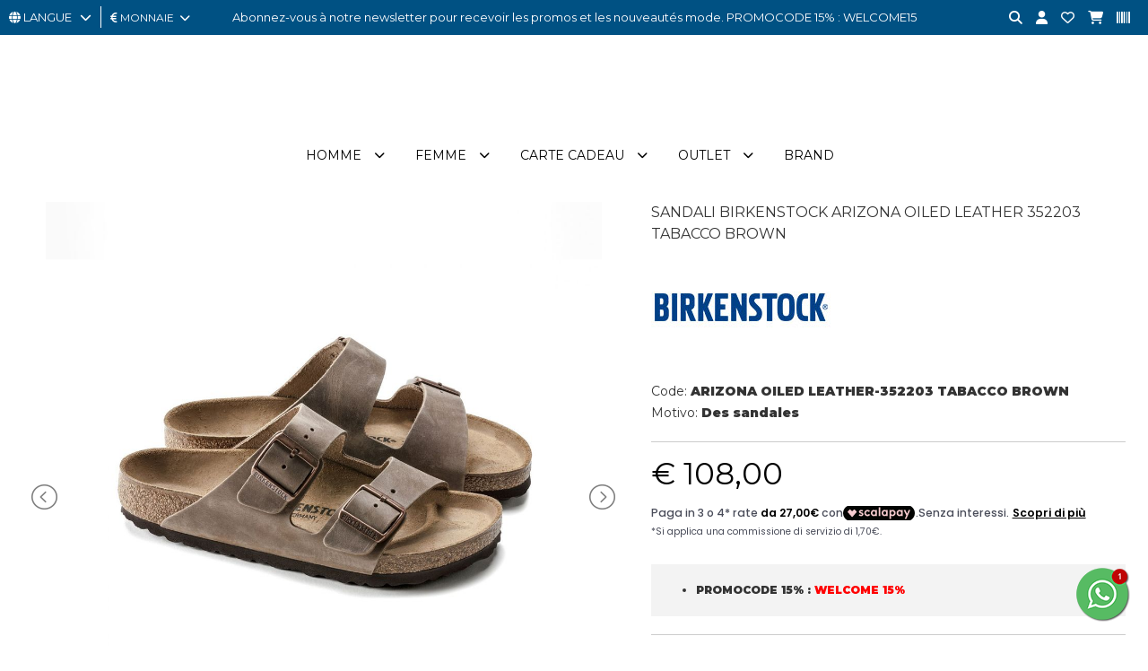

--- FILE ---
content_type: text/html; charset=utf-8
request_url: https://www.indigoshop.it/fr/shop/chaussures-des-sandales/27093/.html
body_size: 14419
content:
<!DOCTYPE html>
<html lang="fr">
<head>
<meta charset="utf-8">
<!-- ::::progetto e sviluppo ATTIVA WEB:::: -->
<title> - InDigo Shop</title>
<meta name="description" content=" - ,  - inDigo Shop" />
<meta name="keywords" content=",  - inDigo Shop" />
<meta property="og:title" content="" />
<meta property="og:url" content="http://www.indigoshop.it/fr/shop/chaussures-des-sandales/27093/.html" />
<meta property="og:image" content="https://www.indigoshop.it/foto/articolo/big/sandali-birkenstock-arizona-oiled-leather-352203-tabacco-brown_202303220943467104.jpg?cache=1679474626" />
<meta property="og:type" content="product" />

<base href="https://www.indigoshop.it/themes/indigo/" />
<meta name="viewport" content="width=device-width, initial-scale=1.0" />
<link rel="stylesheet" type="text/css" href="includes/css.php?file=../css/style.css&cache=14957" />
<link rel="stylesheet" type="text/css" href="includes/css.php?file=../css/responsive.css&cache=23221" />

<script type="text/javascript" src="https://www.indigoshop.it/themes/indigo/js/jquery.min1.11.2.js"></script>
<link href="https://www.indigoshop.it/themes/indigo/immagini/favicon.ico" rel="shortcut icon" type="image/x-icon" />
<meta name="google-site-verification" content="hQrbGK7LyV-2zNgKYj0bka4Mb9Ltw-DiyyUNKXx9zPc" />
<meta name="google-site-verification" content="AFwKILJXoO0kMB97P2_Uc-4toGavb6iYa3I7vohd-U0" />
<meta name="generator" content="Attiva Web" />
<!-- Google Code for user list (19381) for Google AdWords account ID 651-722-0735 Conversion Page -->
<!-- Google Code for Remarketing Tag -->
<!--------------------------------------------------
Remarketing tags may not be associated with personally identifiable information or placed on pages related to sensitive categories. See more information and instructions on how to setup the tag on: http://google.com/ads/remarketingsetup
--------------------------------------------------->
<script type="text/javascript">
/* <![CDATA[ */
var google_conversion_id = 10780885723;
var google_conversion_label = "AzRHCNb1vP8CENuF3ZQo";
var google_custom_params = window.google_tag_params;
var google_remarketing_only = true;
/* ]]> */
</script>
<script type="text/javascript" src="//www.googleadservices.com/pagead/conversion.js">
</script>
<noscript>
<div style="display:inline;">
<img height="1" width="1" style="border-style:none;" alt="" src="//googleads.g.doubleclick.net/pagead/viewthroughconversion/10780885723/?value=1.00&amp;currency_code=EUR&amp;label=AzRHCNb1vP8CENuF3ZQo&amp;guid=ON&amp;script=0"/>
</div>
</noscript>

<!-- Facebook Pixel Code -->
<script>
!function(f,b,e,v,n,t,s)
{if(f.fbq)return;n=f.fbq=function(){n.callMethod?
n.callMethod.apply(n,arguments):n.queue.push(arguments)};
if(!f._fbq)f._fbq=n;n.push=n;n.loaded=!0;n.version='2.0';
n.queue=[];t=b.createElement(e);t.async=!0;
t.src=v;s=b.getElementsByTagName(e)[0];
s.parentNode.insertBefore(t,s)}(window, document,'script',
'https://connect.facebook.net/en_US/fbevents.js');
fbq('init', '1042854286529306');
fbq('track', 'PageView');
</script>
<noscript><img height="1" width="1" style="display:none"
src="https://www.facebook.com/tr?id=1042854286529306&ev=PageView&noscript=1"
/></noscript>
<!-- End Facebook Pixel Code -->

</head>

<body>
<div id="loader_top"><div><img src="immagini/loader-logo.gif" /></div></div>
<div class="cat" id="">
<ul class="" id="">
<li><a href="https://www.indigoshop.it/fr/32-homme/" class="ha_sottocat">Homme</a><ul class="" id="">
<li><a href="https://www.indigoshop.it/fr/33-homme-vÊtements/" class="ha_sottocat">V&Ecirc;TEMENTS</a><ul class="" id="">
<li><a href="https://www.indigoshop.it/fr/133-vÊtements-robe/" >ROBE</a></li>
<li><a href="https://www.indigoshop.it/fr/47-vÊtements-chemises/" >CHEMISES</a></li>
<li><a href="https://www.indigoshop.it/fr/239-vÊtements-canotte/" >CANOTTE</a></li>
<li><a href="https://www.indigoshop.it/fr/34-vÊtements-vestes/" >VESTES</a></li>
<li><a href="https://www.indigoshop.it/fr/46-vÊtements-sweat-shirt/" >SWEAT-SHIRT</a></li>
<li><a href="https://www.indigoshop.it/fr/38-vÊtements-jeans/" >JEANS</a></li>
<li><a href="https://www.indigoshop.it/fr/50-vÊtements-tricots/" >TRICOTS</a></li>
<li><a href="https://www.indigoshop.it/fr/321-vÊtements-pantaloni-tempo-libero/" >PANTALONI TEMPO LIBERO</a></li>
<li><a href="https://www.indigoshop.it/fr/51-vÊtements-pantalon/" >PANTALON</a></li>
<li><a href="https://www.indigoshop.it/fr/52-vÊtements-polo/" >POLO</a></li>
<li><a href="https://www.indigoshop.it/fr/262-vÊtements-salopette/" >SALOPETTE</a></li>
<li><a href="https://www.indigoshop.it/fr/72-vÊtements-shorts/" >SHORTS</a></li>
<li><a href="https://www.indigoshop.it/fr/163-vÊtements-t-shirt/" >T-SHIRT</a></li>
<li><a href="https://www.indigoshop.it/fr/375-vÊtements-top-e-body/" >TOP E BODY</a></li>
</ul>
</li>
<li><a href="https://www.indigoshop.it/fr/55-homme-accessoires/" class="ha_sottocat">ACCESSOIRES</a><ul class="" id="">
<li><a href="https://www.indigoshop.it/fr/90-accessoires-accessoires/" >ACCESSOIRES</a></li>
<li><a href="https://www.indigoshop.it/fr/177-accessoires-bague/" >BAGUE</a></li>
<li><a href="https://www.indigoshop.it/fr/56-accessoires-bracelet/" >BRACELET</a></li>
<li><a href="https://www.indigoshop.it/fr/71-accessoires-chapeau/" >CHAPEAU</a></li>
<li><a href="https://www.indigoshop.it/fr/269-accessoires-catenino/" >CATENINO</a></li>
<li><a href="https://www.indigoshop.it/fr/59-accessoires-ceintures/" >CEINTURES</a></li>
<li><a href="https://www.indigoshop.it/fr/165-accessoires-collier/" >COLLIER</a></li>
<li><a href="https://www.indigoshop.it/fr/85-accessoires-gants/" >GANTS</a></li>
<li><a href="https://www.indigoshop.it/fr/257-accessoires-sun-glasses/" >SUN GLASSES</a></li>
<li><a href="https://www.indigoshop.it/fr/58-accessoires-montres/" >MONTRES</a></li>
<li><a href="https://www.indigoshop.it/fr/270-accessoires-portachiavi/" >PORTACHIAVI</a></li>
<li><a href="https://www.indigoshop.it/fr/83-accessoires-Écharpe/" >&Eacute;CHARPE</a></li>
</ul>
</li>
<li><a href="https://www.indigoshop.it/fr/39-homme-sacs-sacs-a-dos-portefeuilles/" class="ha_sottocat">SACS, SACS &Agrave; DOS, PORTEFEUILLES</a><ul class="" id="">
<li><a href="https://www.indigoshop.it/fr/107-sacs-sacs-a-dos-portefeuilles-etui/" >ETUI</a></li>
<li><a href="https://www.indigoshop.it/fr/40-sacs-sacs-a-dos-portefeuilles-sacs/" >SACS</a></li>
<li><a href="https://www.indigoshop.it/fr/366-sacs-sacs-a-dos-portefeuilles-borsoni-e-sacche-sport/" >BORSONI E SACCHE SPORT</a></li>
<li><a href="https://www.indigoshop.it/fr/77-sacs-sacs-a-dos-portefeuilles-portefeuilles/" >PORTEFEUILLES</a></li>
<li><a href="https://www.indigoshop.it/fr/261-sacs-sacs-a-dos-portefeuilles-trolley/" >TROLLEY</a></li>
<li><a href="https://www.indigoshop.it/fr/74-sacs-sacs-a-dos-portefeuilles-sac-a-dos/" >SAC &Agrave; DOS</a></li>
</ul>
</li>
<li><a href="https://www.indigoshop.it/fr/44-homme-chaussures/" class="ha_sottocat">CHAUSSURES</a><ul class="" id="">
<li><a href="https://www.indigoshop.it/fr/179-chaussures-chaussons/" >CHAUSSONS</a></li>
<li><a href="https://www.indigoshop.it/fr/78-chaussures-tongs/" >TONGS</a></li>
<li><a href="https://www.indigoshop.it/fr/382-chaussures-lacci-sneakers/" >LACCI SNEAKERS</a></li>
<li><a href="https://www.indigoshop.it/fr/172-chaussures-mocassin/" >MOCASSIN</a></li>
<li><a href="https://www.indigoshop.it/fr/266-chaussures-pantofole/" >PANTOFOLE</a></li>
<li><a href="https://www.indigoshop.it/fr/171-chaussures-des-sandales/" >DES SANDALES</a></li>
<li><a href="https://www.indigoshop.it/fr/45-chaussures-sneakers/" >SNEAKERS</a></li>
<li><a href="https://www.indigoshop.it/fr/66-chaussures-botines/" >BOTINES</a></li>
<li><a href="https://www.indigoshop.it/fr/49-chaussures-chaussures-a-lacetes/" >CHAUSSURES &agrave; LACETES</a></li>
</ul>
</li>
<li><a href="https://www.indigoshop.it/fr/319-homme-sport/" class="ha_sottocat">SPORT</a><ul class="" id="">
<li><a href="https://www.indigoshop.it/fr/386-sport-accessori-sporti/" >ACCESSORI SPORTI</a></li>
<li><a href="https://www.indigoshop.it/fr/381-sport-astucci-e-marsupi-sport/" >ASTUCCI E MARSUPI SPORT</a></li>
<li><a href="https://www.indigoshop.it/fr/365-sport-calze-sport/" >CALZE SPORT</a></li>
<li><a href="https://www.indigoshop.it/fr/373-sport-ciabatte-sport/" >CIABATTE SPORT</a></li>
<li><a href="https://www.indigoshop.it/fr/320-sport-felpa-sport/" >FELPA SPORT</a></li>
<li><a href="https://www.indigoshop.it/fr/352-sport-giacca-sport/" >GIACCA SPORT</a></li>
<li><a href="https://www.indigoshop.it/fr/353-sport-pantaloni-sport/" >PANTALONI SPORT</a></li>
<li><a href="https://www.indigoshop.it/fr/361-sport-polo-sport-tennis-e-padel/" >POLO SPORT TENNIS E PADEL</a></li>
<li><a href="https://www.indigoshop.it/fr/355-sport-polsini-sport/" >POLSINI SPORT</a></li>
<li><a href="https://www.indigoshop.it/fr/376-sport-polsino-sport-tennis-e-padel/" >POLSINO SPORT TENNIS E PADEL</a></li>
<li><a href="https://www.indigoshop.it/fr/340-sport-scarpe-sport-running/" >SCARPE SPORT RUNNING</a></li>
<li><a href="https://www.indigoshop.it/fr/351-sport-shorts-sport/" >SHORTS SPORT</a></li>
<li><a href="https://www.indigoshop.it/fr/363-sport-shorts-tennis-e-padel/" >SHORTS TENNIS E PADEL</a></li>
<li><a href="https://www.indigoshop.it/fr/379-sport-t-shirt-sport-tennis-e-padel/" >T-SHIRT SPORT TENNIS E PADEL</a></li>
<li><a href="https://www.indigoshop.it/fr/326-sport-t-shirt-sport/" >T-SHIRT SPORT</a></li>
<li><a href="https://www.indigoshop.it/fr/362-sport-tuta-sport/" >TUTA SPORT</a></li>
</ul>
</li>
<li><a href="https://www.indigoshop.it/fr/61-homme-sous-vÊtements/" class="ha_sottocat">SOUS-V&Ecirc;TEMENTS</a><ul class="" id="">
<li><a href="https://www.indigoshop.it/fr/98-sous-vÊtements-peignoir-de-bain/" >PEIGNOIR DE BAIN</a></li>
<li><a href="https://www.indigoshop.it/fr/63-sous-vÊtements-des-chaussettes/" >DES CHAUSSETTES</a></li>
<li><a href="https://www.indigoshop.it/fr/87-sous-vÊtements-maillot-de-bain/" >MAILLOT DE BAIN</a></li>
<li><a href="https://www.indigoshop.it/fr/168-sous-vÊtements-trunks/" >TRUNKS</a></li>
<li><a href="https://www.indigoshop.it/fr/170-sous-vÊtements-briefs/" >BRIEFS</a></li>
<li><a href="https://www.indigoshop.it/fr/384-sous-vÊtements-pantaloni-tempo-libero/" >PANTALONI TEMPO LIBERO</a></li>
<li><a href="https://www.indigoshop.it/fr/135-sous-vÊtements-pyjamas/" >PYJAMAS</a></li>
<li><a href="https://www.indigoshop.it/fr/380-sous-vÊtements-shorts-tempo-libero/" >SHORTS TEMPO LIBERO</a></li>
<li><a href="https://www.indigoshop.it/fr/129-sous-vÊtements-drap-de-plage/" >DRAP DE PLAGE</a></li>
</ul>
</li>
<li><a href="javascript:;" class="ha_sottocat">TAGLIE FORTI</a><ul class="" id="">
<li><a href="https://www.indigoshop.it/fr/252--chemises/" >CHEMISES</a></li>
<li><a href="https://www.indigoshop.it/fr/255--vestes/" >VESTES</a></li>
<li><a href="https://www.indigoshop.it/fr/251--sweat-shirt/" >SWEAT-SHIRT</a></li>
<li><a href="https://www.indigoshop.it/fr/260--underwear/" >UNDERWEAR</a></li>
<li><a href="https://www.indigoshop.it/fr/254--jeanspantalon/" >JEANS/PANTALON</a></li>
<li><a href="https://www.indigoshop.it/fr/256--tricots/" >TRICOTS</a></li>
<li><a href="https://www.indigoshop.it/fr/253--polo/" >POLO</a></li>
<li><a href="https://www.indigoshop.it/fr/250--t-shirt/" >T-SHIRT</a></li>
</ul>
</li>
</ul>
</li>
<li><a href="https://www.indigoshop.it/fr/1-femme/" class="ha_sottocat">Femme</a><ul class="" id="">
<li><a href="https://www.indigoshop.it/fr/4-femme-vÊtements/" class="ha_sottocat">V&Ecirc;TEMENTS</a><ul class="" id="">
<li><a href="https://www.indigoshop.it/fr/9-vÊtements-robe/" >ROBE</a></li>
<li><a href="https://www.indigoshop.it/fr/18-vÊtements-chemises/" >CHEMISES</a></li>
<li><a href="https://www.indigoshop.it/fr/175-vÊtements-dÉbardeur/" >D&Eacute;BARDEUR</a></li>
<li><a href="https://www.indigoshop.it/fr/6-vÊtements-vestes/" >VESTES</a></li>
<li><a href="https://www.indigoshop.it/fr/27-vÊtements-sweat-shirt/" >SWEAT-SHIRT</a></li>
<li><a href="https://www.indigoshop.it/fr/10-vÊtements-jupes/" >JUPES</a></li>
<li><a href="https://www.indigoshop.it/fr/22-vÊtements-jeans/" >JEANS</a></li>
<li><a href="https://www.indigoshop.it/fr/25-vÊtements-tricots/" >TRICOTS</a></li>
<li><a href="https://www.indigoshop.it/fr/31-vÊtements-cape-poncho/" >CAPE, PONCHO</a></li>
<li><a href="https://www.indigoshop.it/fr/325-vÊtements-pantaloni-tempo-libero/" >PANTALONI TEMPO LIBERO</a></li>
<li><a href="https://www.indigoshop.it/fr/7-vÊtements-pantalon/" >PANTALON</a></li>
<li><a href="https://www.indigoshop.it/fr/124-vÊtements-polo/" >POLO</a></li>
<li><a href="https://www.indigoshop.it/fr/122-vÊtements-salopette/" >SALOPETTE</a></li>
<li><a href="https://www.indigoshop.it/fr/13-vÊtements-shorts/" >SHORTS</a></li>
<li><a href="https://www.indigoshop.it/fr/160-vÊtements-t-shirt/" >T-SHIRT</a></li>
<li><a href="https://www.indigoshop.it/fr/8-vÊtements-top-et-corps/" >TOP ET CORPS</a></li>
<li><a href="https://www.indigoshop.it/fr/23-vÊtements-costume/" >COSTUME</a></li>
</ul>
</li>
<li><a href="https://www.indigoshop.it/fr/11-femme-accessoires/" class="ha_sottocat">ACCESSOIRES</a><ul class="" id="">
<li><a href="https://www.indigoshop.it/fr/30-accessoires-accessoires/" >ACCESSOIRES</a></li>
<li><a href="https://www.indigoshop.it/fr/176-accessoires-/" ></a></li>
<li><a href="https://www.indigoshop.it/fr/123-accessoires-bracelet/" >BRACELET</a></li>
<li><a href="https://www.indigoshop.it/fr/12-accessoires-chapeau/" >CHAPEAU</a></li>
<li><a href="https://www.indigoshop.it/fr/28-accessoires-ceintures/" >CEINTURES</a></li>
<li><a href="https://www.indigoshop.it/fr/182-accessoires-collier/" >COLLIER</a></li>
<li><a href="https://www.indigoshop.it/fr/134-accessoires-gants/" >GANTS</a></li>
<li><a href="https://www.indigoshop.it/fr/259-accessoires-occhiali/" >OCCHIALI</a></li>
<li><a href="https://www.indigoshop.it/fr/183-accessoires-orecchini/" >ORECCHINI</a></li>
<li><a href="https://www.indigoshop.it/fr/57-accessoires-montres/" >MONTRES</a></li>
<li><a href="https://www.indigoshop.it/fr/276-accessoires-portachiavi/" >PORTACHIAVI</a></li>
<li><a href="https://www.indigoshop.it/fr/17-accessoires-Écharpe/" >&Eacute;CHARPE</a></li>
</ul>
</li>
<li><a href="https://www.indigoshop.it/fr/2-femme-sacs-sacs-a-dos-portefeuilles/" class="ha_sottocat">SACS, SACS &Agrave; DOS, PORTEFEUILLES</a><ul class="" id="">
<li><a href="https://www.indigoshop.it/fr/130-sacs-sacs-a-dos-portefeuilles-etui/" >ETUI</a></li>
<li><a href="https://www.indigoshop.it/fr/3-sacs-sacs-a-dos-portefeuilles-sacs/" >SACS</a></li>
<li><a href="https://www.indigoshop.it/fr/367-sacs-sacs-a-dos-portefeuilles-borsoni-e-sacche-sport/" >BORSONI E SACCHE SPORT</a></li>
<li><a href="https://www.indigoshop.it/fr/14-sacs-sacs-a-dos-portefeuilles-portefeuilles/" >PORTEFEUILLES</a></li>
<li><a href="https://www.indigoshop.it/fr/157-sacs-sacs-a-dos-portefeuilles-trolley/" >TROLLEY</a></li>
<li><a href="https://www.indigoshop.it/fr/29-sacs-sacs-a-dos-portefeuilles-sac-a-dos/" >SAC &Agrave; DOS</a></li>
</ul>
</li>
<li><a href="https://www.indigoshop.it/fr/15-femme-chaussures/" class="ha_sottocat">CHAUSSURES</a><ul class="" id="">
<li><a href="https://www.indigoshop.it/fr/156-chaussures-ballerines/" >Ballerines</a></li>
<li><a href="https://www.indigoshop.it/fr/180-chaussures-chaussons/" >CHAUSSONS</a></li>
<li><a href="https://www.indigoshop.it/fr/127-chaussures-espadrillas/" >ESPADRILLAS</a></li>
<li><a href="https://www.indigoshop.it/fr/94-chaussures-tongs/" >TONGS</a></li>
<li><a href="https://www.indigoshop.it/fr/186-chaussures-mocassin/" >MOCASSIN</a></li>
<li><a href="https://www.indigoshop.it/fr/191-chaussures-pantofole/" >PANTOFOLE</a></li>
<li><a href="https://www.indigoshop.it/fr/161-chaussures-des-sandales/" >DES SANDALES</a></li>
<li><a href="https://www.indigoshop.it/fr/21-chaussures-chaussures-a-talons/" >CHAUSSURES &Agrave; TALONS</a></li>
<li><a href="https://www.indigoshop.it/fr/16-chaussures-sneakers/" >SNEAKERS</a></li>
<li><a href="https://www.indigoshop.it/fr/24-chaussures-botines/" >BOTINES</a></li>
<li><a href="https://www.indigoshop.it/fr/148-chaussures-chaussures-a-lacetes/" >CHAUSSURES &agrave; LACETES</a></li>
</ul>
</li>
<li><a href="https://www.indigoshop.it/fr/317-femme-sport/" class="ha_sottocat">SPORT</a><ul class="" id="">
<li><a href="https://www.indigoshop.it/fr/339-sport-borse-sport/" >BORSE SPORT</a></li>
<li><a href="https://www.indigoshop.it/fr/322-sport-canotte-e-top-sport/" >CANOTTE E TOP SPORT</a></li>
<li><a href="https://www.indigoshop.it/fr/337-sport-felpa-sport/" >FELPA SPORT</a></li>
<li><a href="https://www.indigoshop.it/fr/358-sport-giacca-sport/" >GIACCA SPORT</a></li>
<li><a href="https://www.indigoshop.it/fr/350-sport-leggings-sport/" >LEGGINGS SPORT</a></li>
<li><a href="https://www.indigoshop.it/fr/330-sport-pantaloni-sport/" >PANTALONI SPORT</a></li>
<li><a href="https://www.indigoshop.it/fr/383-sport-scarpe-padel-sport/" >SCARPE PADEL SPORT</a></li>
<li><a href="https://www.indigoshop.it/fr/333-sport-scarpe-sport-running/" >SCARPE SPORT RUNNING</a></li>
<li><a href="https://www.indigoshop.it/fr/349-sport-shorts-sport/" >SHORTS SPORT</a></li>
<li><a href="https://www.indigoshop.it/fr/318-sport-t-shirt-sport/" >T-SHIRT SPORT</a></li>
<li><a href="https://www.indigoshop.it/fr/364-sport-tuta-sport/" >TUTA SPORT</a></li>
</ul>
</li>
<li><a href="https://www.indigoshop.it/fr/19-femme-sous-vÊtements/" class="ha_sottocat">SOUS-V&Ecirc;TEMENTS</a><ul class="" id="">
<li><a href="https://www.indigoshop.it/fr/141-sous-vÊtements-/" ></a></li>
<li><a href="https://www.indigoshop.it/fr/116-sous-vÊtements-des-chaussettes/" >DES CHAUSSETTES</a></li>
<li><a href="https://www.indigoshop.it/fr/20-sous-vÊtements-maillot-de-bain/" >MAILLOT DE BAIN</a></li>
<li><a href="https://www.indigoshop.it/fr/166-sous-vÊtements-trunks/" >TRUNKS</a></li>
<li><a href="https://www.indigoshop.it/fr/169-sous-vÊtements-thong/" >THONG</a></li>
<li><a href="https://www.indigoshop.it/fr/181-sous-vÊtements-briefs/" >BRIEFS</a></li>
<li><a href="https://www.indigoshop.it/fr/385-sous-vÊtements-pantaloni-tempo-libero/" >PANTALONI TEMPO LIBERO</a></li>
<li><a href="https://www.indigoshop.it/fr/272-sous-vÊtements-telo-mare/" >TELO MARE</a></li>
</ul>
</li>
</ul>
</li>
<li><a href="https://www.indigoshop.it/it/204-gift-card-gift-card/" >Carte cadeau</a></li>
<li><a href="https://www.indigoshop.it/fr/212-outlet/" class="ha_sottocat">Outlet</a><ul class="" id="">
<li><a href="https://www.indigoshop.it/fr/213-outlet-homme/" class="ha_sottocat">HOMME</a><ul class="" id="">
<li><a href="https://www.indigoshop.it/it/shop/33/abbigliamento/?promo=1&b=&prezzo=&order=&t=&col=&page=1" >V&Ecirc;TEMENTS</a></li>
<li><a href="https://www.indigoshop.it/en/55-man-accessories/?promo=1&b=&prezzo=&order=&t=&col=&page=1" >ACCESSOIRES</a></li>
<li><a href="https://www.indigoshop.it/fr/39-homme-sacs-sacs-a-dos-portefeuilles/?promo=1&b=&prezzo=&order=&t=&col=&page=1" >SACS, SACS &Agrave; DOS, PORTEFEUILLES</a></li>
<li><a href="https://www.indigoshop.it/fr/44-homme-chaussures/?promo=1&b=&prezzo=&order=&t=&col=&page=1" >CHAUSSURES</a></li>
<li><a href="https://www.indigoshop.it/fr/61-homme-sous-v%C3%8Atements/?promo=1&b=&prezzo=&order=&t=&col=&page=1" >SOUS-V&Ecirc;TEMENTS</a></li>
</ul>
</li>
<li><a href="https://www.indigoshop.it/fr/220-outlet-femme/" class="ha_sottocat">Femme</a><ul class="" id="">
<li><a href="https://www.indigoshop.it/fr/4-femme-v%C3%8Atements/?promo=1&b=&prezzo=&order=&t=&col=&page=1" >V&Ecirc;TEMENTS</a></li>
<li><a href="https://www.indigoshop.it/fr/11-femme-accessoires/?promo=1&b=&prezzo=&order=&t=&col=&page=1" >ACCESSOIRES</a></li>
<li><a href="https://www.indigoshop.it/fr/2-femme-sacs-sacs-a-dos-portefeuilles/?promo=1&b=&prezzo=&order=&t=&col=&page=1" >SACS, SACS &Agrave; DOS, PORTEFEUILLES</a></li>
<li><a href="https://www.indigoshop.it/fr/15-femme-chaussures/?promo=1&b=&prezzo=&order=&t=&col=&page=1" >CHAUSSURES</a></li>
<li><a href="https://www.indigoshop.it/fr/19-femme-sous-v%C3%8Atements/?promo=1&b=&prezzo=&order=&t=&col=&page=1" >SOUS-V&Ecirc;TEMENTS</a></li>
</ul>
</li>
</ul>
</li>
</ul>
</div>


<div class="cont_over_ricerca">
	<a href="javascript:;" class="close_over_ricerca"><i class="fa-solid fa-circle-xmark"></i></a>
	<div class="cont_keyword">
  	<form action="" method="get" onSubmit="return false;">
      <input type="text" id="keyword" name="keyword" data-azione="suggeritore" placeholder="Cerca articolo..." />
      <i class="fas fa-circle-notch fa-spin"></i>
    </form>
  </div>
	<div class="cont_ean">
  	<form action="" method="get" onSubmit="return false;">
      <input type="text" id="keyword_ean" name="keyword" data-azione="suggeritore_ean" placeholder="Cerca per EAN..." />
      <i class="fas fa-circle-notch fa-spin"></i>
    </form>
  </div>
	<ul class="list_art_ric"></ul>
</div>


<div class="my_chat">
	<a href="javascript:;" class="open_my_chat"><img src="immagini/whatsapp60x60.png" alt="Live chat Whatsapp" title="Live chat Whatsapp" /></a>
  <div class="cont_chat"><a href="https://wa.me/393922142967?text=Richiesta+da+www.indigoshop.it" target="_blank" class=""><img src="immagini/schermata-whatsapp.png" alt="Live chat Whatsapp" title="Live chat Whatsapp" /></a><a href="javascript:;" class="close_my_chat"><i class="far fa-times-circle"></i></a></div>
</div>

<div class="cont_testata">
	<div class="cont_testatina">
  	<div class="cont_lingua_valuta">
    	
<div id="cambio_lingua">
	<a href="javascript:;" id="tendina_cmd_lingua"><i class="fas fa-globe"></i> <span>LANGUE&nbsp;&nbsp;</span> <i class="fas fa-chevron-down"></i></a>
	<ul class="ul_lingue">
		<li><img src="https://www.indigoshop.it/immagini/flag/it.png" width="14" align="absmiddle" /> <a href="https://www.indigoshop.it/it/">italiano</a></li>
<li><img src="https://www.indigoshop.it/immagini/flag/en.png" width="14" align="absmiddle" /> <a href="https://www.indigoshop.it/en/">inglese</a></li>
<li><img src="https://www.indigoshop.it/immagini/flag/de.png" width="14" align="absmiddle" /> <a href="https://www.indigoshop.it/de/">deutsch</a></li>
<li><img src="https://www.indigoshop.it/immagini/flag/fr.png" width="14" align="absmiddle" /> fran&ccedil;ais</li>
	</ul>
</div>
<div id="cont_valute">
	<a href="javascript:;" id="tendina_cmd_valuta"><i class="fas fa-euro-sign"></i> <span>monnaie</span>&nbsp;&nbsp;<i class="fas fa-chevron-down"></i></a>
  <ul class="ul_valute"><li><a href="javascript:;" rel="nofollow" onclick="cambia_valuta('1')">&euro; EUR</a></li></ul>
<script type="text/javascript">
							 function cambia_valuta(idvaluta){
							   $.ajax({
								   type: "get",
									 url: "https://www.indigoshop.it/includes/action/action_get.php",
									 data: "azione=cambia_valuta&idvaluta="+parseInt(idvaluta),
									 success: function(msg){
									   //alert(msg);
										 var url = "/fr/shop/chaussures-des-sandales/27093/.html";
										 var url = url.replace("&valuta=EUR","");
										 
									   location.href = url;
									 }
								 }); 
							 }
							 </script>
</div>
    </div>

		<div class="top_pagina">
			Abonnez-vous &agrave; notre newsletter pour recevoir les promos et les nouveaut&eacute;s mode. PROMOCODE 15% : WELCOME15		</div>

		<ul class="icone_testa">
      <!-- <li><a href="javascript:;" class="nuova_ricerca"><i class="fas fa-search"></i></a></li> -->
      <li><a href="javascript:;" title="search" class="lente_icone_testa"><i class="fas fa-search"></i></a></li>
      <li><a href="../../fr/page/login.html" title="login"><i class="fas fa-user" title="Votre compte"></i></a>      </li>
      <li><a href="../../fr/page/preferiti.html" title="nous"><i class="far fa-heart"></i></a></li>
      <li>
      	<a href="../../fr/page/carrello.html" title="nous"><i class="fas fa-shopping-cart"></i></a>      </li>
      <li><a href="javascript:;" class="lente_ricerca_ean" title="Ricerca per EAN"><i class="fa-solid fa-barcode"></i></a></li>
    </ul>
  </div><!-- fine .cont_testatina -->

	<div class="wrap">
    <a href="https://www.indigoshop.it/fr/" title="inDigo Shop"><img src="https://www.indigoshop.it/themes/indigo/immagini/logo-indigo-shop-abbigliamento.gif" alt="inDigo Shop" class="logo_testa" /></a>
  </div>
 
	<ul class="megamenu"><li><a href="https://www.indigoshop.it/fr/32-homme/">Homme</a><div>
<ul class="">
<li><h2><a href="https://www.indigoshop.it/fr/33-homme-vÊtements/">V&Ecirc;TEMENTS</a></h2></li>
<li><a href="https://www.indigoshop.it/fr/133-vÊtements-robe/">ROBE</a></li>
<li><a href="https://www.indigoshop.it/fr/47-vÊtements-chemises/">CHEMISES</a></li>
<li><a href="https://www.indigoshop.it/fr/239-vÊtements-canotte/">CANOTTE</a></li>
<li><a href="https://www.indigoshop.it/fr/34-vÊtements-vestes/">VESTES</a></li>
<li><a href="https://www.indigoshop.it/fr/46-vÊtements-sweat-shirt/">SWEAT-SHIRT</a></li>
<li><a href="https://www.indigoshop.it/fr/38-vÊtements-jeans/">JEANS</a></li>
<li><a href="https://www.indigoshop.it/fr/50-vÊtements-tricots/">TRICOTS</a></li>
<li><a href="https://www.indigoshop.it/fr/321-vÊtements-pantaloni-tempo-libero/">PANTALONI TEMPO LIBERO</a></li>
<li><a href="https://www.indigoshop.it/fr/51-vÊtements-pantalon/">PANTALON</a></li>
<li><a href="https://www.indigoshop.it/fr/52-vÊtements-polo/">POLO</a></li>
<li><a href="https://www.indigoshop.it/fr/262-vÊtements-salopette/">SALOPETTE</a></li>
<li><a href="https://www.indigoshop.it/fr/72-vÊtements-shorts/">SHORTS</a></li>
<li><a href="https://www.indigoshop.it/fr/163-vÊtements-t-shirt/">T-SHIRT</a></li>
<li><a href="https://www.indigoshop.it/fr/375-vÊtements-top-e-body/">TOP E BODY</a></li>
</ul>
<ul class="">
<li><h2><a href="https://www.indigoshop.it/fr/55-homme-accessoires/">ACCESSOIRES</a></h2></li>
<li><a href="https://www.indigoshop.it/fr/90-accessoires-accessoires/">ACCESSOIRES</a></li>
<li><a href="https://www.indigoshop.it/fr/177-accessoires-bague/">BAGUE</a></li>
<li><a href="https://www.indigoshop.it/fr/56-accessoires-bracelet/">BRACELET</a></li>
<li><a href="https://www.indigoshop.it/fr/71-accessoires-chapeau/">CHAPEAU</a></li>
<li><a href="https://www.indigoshop.it/fr/269-accessoires-catenino/">CATENINO</a></li>
<li><a href="https://www.indigoshop.it/fr/59-accessoires-ceintures/">CEINTURES</a></li>
<li><a href="https://www.indigoshop.it/fr/165-accessoires-collier/">COLLIER</a></li>
<li><a href="https://www.indigoshop.it/fr/85-accessoires-gants/">GANTS</a></li>
<li><a href="https://www.indigoshop.it/fr/257-accessoires-sun-glasses/">SUN GLASSES</a></li>
<li><a href="https://www.indigoshop.it/fr/58-accessoires-montres/">MONTRES</a></li>
<li><a href="https://www.indigoshop.it/fr/270-accessoires-portachiavi/">PORTACHIAVI</a></li>
<li><a href="https://www.indigoshop.it/fr/83-accessoires-Écharpe/">&Eacute;CHARPE</a></li>
</ul>
<ul class="">
<li><h2><a href="https://www.indigoshop.it/fr/39-homme-sacs-sacs-a-dos-portefeuilles/">SACS, SACS &Agrave; DOS, PORTEFEUILLES</a></h2></li>
<li><a href="https://www.indigoshop.it/fr/107-sacs-sacs-a-dos-portefeuilles-etui/">ETUI</a></li>
<li><a href="https://www.indigoshop.it/fr/40-sacs-sacs-a-dos-portefeuilles-sacs/">SACS</a></li>
<li><a href="https://www.indigoshop.it/fr/366-sacs-sacs-a-dos-portefeuilles-borsoni-e-sacche-sport/">BORSONI E SACCHE SPORT</a></li>
<li><a href="https://www.indigoshop.it/fr/77-sacs-sacs-a-dos-portefeuilles-portefeuilles/">PORTEFEUILLES</a></li>
<li><a href="https://www.indigoshop.it/fr/261-sacs-sacs-a-dos-portefeuilles-trolley/">TROLLEY</a></li>
<li><a href="https://www.indigoshop.it/fr/74-sacs-sacs-a-dos-portefeuilles-sac-a-dos/">SAC &Agrave; DOS</a></li>
</ul>
<ul class="">
<li><h2><a href="https://www.indigoshop.it/fr/44-homme-chaussures/">CHAUSSURES</a></h2></li>
<li><a href="https://www.indigoshop.it/fr/179-chaussures-chaussons/">CHAUSSONS</a></li>
<li><a href="https://www.indigoshop.it/fr/78-chaussures-tongs/">TONGS</a></li>
<li><a href="https://www.indigoshop.it/fr/382-chaussures-lacci-sneakers/">LACCI SNEAKERS</a></li>
<li><a href="https://www.indigoshop.it/fr/172-chaussures-mocassin/">MOCASSIN</a></li>
<li><a href="https://www.indigoshop.it/fr/266-chaussures-pantofole/">PANTOFOLE</a></li>
<li><a href="https://www.indigoshop.it/fr/171-chaussures-des-sandales/">DES SANDALES</a></li>
<li><a href="https://www.indigoshop.it/fr/45-chaussures-sneakers/">SNEAKERS</a></li>
<li><a href="https://www.indigoshop.it/fr/66-chaussures-botines/">BOTINES</a></li>
<li><a href="https://www.indigoshop.it/fr/49-chaussures-chaussures-a-lacetes/">CHAUSSURES &agrave; LACETES</a></li>
</ul>
<ul class="">
<li><h2><a href="https://www.indigoshop.it/fr/319-homme-sport/">SPORT</a></h2></li>
<li><a href="https://www.indigoshop.it/fr/386-sport-accessori-sporti/">ACCESSORI SPORTI</a></li>
<li><a href="https://www.indigoshop.it/fr/381-sport-astucci-e-marsupi-sport/">ASTUCCI E MARSUPI SPORT</a></li>
<li><a href="https://www.indigoshop.it/fr/365-sport-calze-sport/">CALZE SPORT</a></li>
<li><a href="https://www.indigoshop.it/fr/373-sport-ciabatte-sport/">CIABATTE SPORT</a></li>
<li><a href="https://www.indigoshop.it/fr/320-sport-felpa-sport/">FELPA SPORT</a></li>
<li><a href="https://www.indigoshop.it/fr/352-sport-giacca-sport/">GIACCA SPORT</a></li>
<li><a href="https://www.indigoshop.it/fr/353-sport-pantaloni-sport/">PANTALONI SPORT</a></li>
<li><a href="https://www.indigoshop.it/fr/361-sport-polo-sport-tennis-e-padel/">POLO SPORT TENNIS E PADEL</a></li>
<li><a href="https://www.indigoshop.it/fr/355-sport-polsini-sport/">POLSINI SPORT</a></li>
<li><a href="https://www.indigoshop.it/fr/376-sport-polsino-sport-tennis-e-padel/">POLSINO SPORT TENNIS E PADEL</a></li>
<li><a href="https://www.indigoshop.it/fr/340-sport-scarpe-sport-running/">SCARPE SPORT RUNNING</a></li>
<li><a href="https://www.indigoshop.it/fr/351-sport-shorts-sport/">SHORTS SPORT</a></li>
<li><a href="https://www.indigoshop.it/fr/363-sport-shorts-tennis-e-padel/">SHORTS TENNIS E PADEL</a></li>
<li><a href="https://www.indigoshop.it/fr/379-sport-t-shirt-sport-tennis-e-padel/">T-SHIRT SPORT TENNIS E PADEL</a></li>
<li><a href="https://www.indigoshop.it/fr/326-sport-t-shirt-sport/">T-SHIRT SPORT</a></li>
<li><a href="https://www.indigoshop.it/fr/362-sport-tuta-sport/">TUTA SPORT</a></li>
</ul>
<ul class="">
<li><h2><a href="https://www.indigoshop.it/fr/61-homme-sous-vÊtements/">SOUS-V&Ecirc;TEMENTS</a></h2></li>
<li><a href="https://www.indigoshop.it/fr/98-sous-vÊtements-peignoir-de-bain/">PEIGNOIR DE BAIN</a></li>
<li><a href="https://www.indigoshop.it/fr/63-sous-vÊtements-des-chaussettes/">DES CHAUSSETTES</a></li>
<li><a href="https://www.indigoshop.it/fr/87-sous-vÊtements-maillot-de-bain/">MAILLOT DE BAIN</a></li>
<li><a href="https://www.indigoshop.it/fr/168-sous-vÊtements-trunks/">TRUNKS</a></li>
<li><a href="https://www.indigoshop.it/fr/170-sous-vÊtements-briefs/">BRIEFS</a></li>
<li><a href="https://www.indigoshop.it/fr/384-sous-vÊtements-pantaloni-tempo-libero/">PANTALONI TEMPO LIBERO</a></li>
<li><a href="https://www.indigoshop.it/fr/135-sous-vÊtements-pyjamas/">PYJAMAS</a></li>
<li><a href="https://www.indigoshop.it/fr/380-sous-vÊtements-shorts-tempo-libero/">SHORTS TEMPO LIBERO</a></li>
<li><a href="https://www.indigoshop.it/fr/129-sous-vÊtements-drap-de-plage/">DRAP DE PLAGE</a></li>
</ul>
<ul class="ultimo_nodo">
<li><h2><a href="https://www.indigoshop.it/fr/243-homme-/"></a></h2></li>
<li><a href="https://www.indigoshop.it/fr/252--chemises/">CHEMISES</a></li>
<li><a href="https://www.indigoshop.it/fr/255--vestes/">VESTES</a></li>
<li><a href="https://www.indigoshop.it/fr/251--sweat-shirt/">SWEAT-SHIRT</a></li>
<li><a href="https://www.indigoshop.it/fr/260--underwear/">UNDERWEAR</a></li>
<li><a href="https://www.indigoshop.it/fr/254--jeanspantalon/">JEANS/PANTALON</a></li>
<li><a href="https://www.indigoshop.it/fr/256--tricots/">TRICOTS</a></li>
<li><a href="https://www.indigoshop.it/fr/253--polo/">POLO</a></li>
<li><a href="https://www.indigoshop.it/fr/250--t-shirt/">T-SHIRT</a></li>
</ul>
</div></li><li><a href="https://www.indigoshop.it/fr/1-femme/">Femme</a><div>
<ul class="">
<li><h2><a href="https://www.indigoshop.it/fr/4-femme-vÊtements/">V&Ecirc;TEMENTS</a></h2></li>
<li><a href="https://www.indigoshop.it/fr/9-vÊtements-robe/">ROBE</a></li>
<li><a href="https://www.indigoshop.it/fr/18-vÊtements-chemises/">CHEMISES</a></li>
<li><a href="https://www.indigoshop.it/fr/175-vÊtements-dÉbardeur/">D&Eacute;BARDEUR</a></li>
<li><a href="https://www.indigoshop.it/fr/6-vÊtements-vestes/">VESTES</a></li>
<li><a href="https://www.indigoshop.it/fr/27-vÊtements-sweat-shirt/">SWEAT-SHIRT</a></li>
<li><a href="https://www.indigoshop.it/fr/10-vÊtements-jupes/">JUPES</a></li>
<li><a href="https://www.indigoshop.it/fr/22-vÊtements-jeans/">JEANS</a></li>
<li><a href="https://www.indigoshop.it/fr/25-vÊtements-tricots/">TRICOTS</a></li>
<li><a href="https://www.indigoshop.it/fr/31-vÊtements-cape-poncho/">CAPE, PONCHO</a></li>
<li><a href="https://www.indigoshop.it/fr/325-vÊtements-pantaloni-tempo-libero/">PANTALONI TEMPO LIBERO</a></li>
<li><a href="https://www.indigoshop.it/fr/7-vÊtements-pantalon/">PANTALON</a></li>
<li><a href="https://www.indigoshop.it/fr/124-vÊtements-polo/">POLO</a></li>
<li><a href="https://www.indigoshop.it/fr/122-vÊtements-salopette/">SALOPETTE</a></li>
<li><a href="https://www.indigoshop.it/fr/13-vÊtements-shorts/">SHORTS</a></li>
<li><a href="https://www.indigoshop.it/fr/160-vÊtements-t-shirt/">T-SHIRT</a></li>
<li><a href="https://www.indigoshop.it/fr/8-vÊtements-top-et-corps/">TOP ET CORPS</a></li>
<li><a href="https://www.indigoshop.it/fr/23-vÊtements-costume/">COSTUME</a></li>
</ul>
<ul class="">
<li><h2><a href="https://www.indigoshop.it/fr/11-femme-accessoires/">ACCESSOIRES</a></h2></li>
<li><a href="https://www.indigoshop.it/fr/30-accessoires-accessoires/">ACCESSOIRES</a></li>
<li><a href="https://www.indigoshop.it/fr/176-accessoires-/"></a></li>
<li><a href="https://www.indigoshop.it/fr/123-accessoires-bracelet/">BRACELET</a></li>
<li><a href="https://www.indigoshop.it/fr/12-accessoires-chapeau/">CHAPEAU</a></li>
<li><a href="https://www.indigoshop.it/fr/28-accessoires-ceintures/">CEINTURES</a></li>
<li><a href="https://www.indigoshop.it/fr/182-accessoires-collier/">COLLIER</a></li>
<li><a href="https://www.indigoshop.it/fr/134-accessoires-gants/">GANTS</a></li>
<li><a href="https://www.indigoshop.it/fr/259-accessoires-occhiali/">OCCHIALI</a></li>
<li><a href="https://www.indigoshop.it/fr/183-accessoires-orecchini/">ORECCHINI</a></li>
<li><a href="https://www.indigoshop.it/fr/57-accessoires-montres/">MONTRES</a></li>
<li><a href="https://www.indigoshop.it/fr/276-accessoires-portachiavi/">PORTACHIAVI</a></li>
<li><a href="https://www.indigoshop.it/fr/17-accessoires-Écharpe/">&Eacute;CHARPE</a></li>
</ul>
<ul class="">
<li><h2><a href="https://www.indigoshop.it/fr/2-femme-sacs-sacs-a-dos-portefeuilles/">SACS, SACS &Agrave; DOS, PORTEFEUILLES</a></h2></li>
<li><a href="https://www.indigoshop.it/fr/130-sacs-sacs-a-dos-portefeuilles-etui/">ETUI</a></li>
<li><a href="https://www.indigoshop.it/fr/3-sacs-sacs-a-dos-portefeuilles-sacs/">SACS</a></li>
<li><a href="https://www.indigoshop.it/fr/367-sacs-sacs-a-dos-portefeuilles-borsoni-e-sacche-sport/">BORSONI E SACCHE SPORT</a></li>
<li><a href="https://www.indigoshop.it/fr/14-sacs-sacs-a-dos-portefeuilles-portefeuilles/">PORTEFEUILLES</a></li>
<li><a href="https://www.indigoshop.it/fr/157-sacs-sacs-a-dos-portefeuilles-trolley/">TROLLEY</a></li>
<li><a href="https://www.indigoshop.it/fr/29-sacs-sacs-a-dos-portefeuilles-sac-a-dos/">SAC &Agrave; DOS</a></li>
</ul>
<ul class="">
<li><h2><a href="https://www.indigoshop.it/fr/15-femme-chaussures/">CHAUSSURES</a></h2></li>
<li><a href="https://www.indigoshop.it/fr/156-chaussures-ballerines/">Ballerines</a></li>
<li><a href="https://www.indigoshop.it/fr/180-chaussures-chaussons/">CHAUSSONS</a></li>
<li><a href="https://www.indigoshop.it/fr/127-chaussures-espadrillas/">ESPADRILLAS</a></li>
<li><a href="https://www.indigoshop.it/fr/94-chaussures-tongs/">TONGS</a></li>
<li><a href="https://www.indigoshop.it/fr/186-chaussures-mocassin/">MOCASSIN</a></li>
<li><a href="https://www.indigoshop.it/fr/191-chaussures-pantofole/">PANTOFOLE</a></li>
<li><a href="https://www.indigoshop.it/fr/161-chaussures-des-sandales/">DES SANDALES</a></li>
<li><a href="https://www.indigoshop.it/fr/21-chaussures-chaussures-a-talons/">CHAUSSURES &Agrave; TALONS</a></li>
<li><a href="https://www.indigoshop.it/fr/16-chaussures-sneakers/">SNEAKERS</a></li>
<li><a href="https://www.indigoshop.it/fr/24-chaussures-botines/">BOTINES</a></li>
<li><a href="https://www.indigoshop.it/fr/148-chaussures-chaussures-a-lacetes/">CHAUSSURES &agrave; LACETES</a></li>
</ul>
<ul class="">
<li><h2><a href="https://www.indigoshop.it/fr/317-femme-sport/">SPORT</a></h2></li>
<li><a href="https://www.indigoshop.it/fr/339-sport-borse-sport/">BORSE SPORT</a></li>
<li><a href="https://www.indigoshop.it/fr/322-sport-canotte-e-top-sport/">CANOTTE E TOP SPORT</a></li>
<li><a href="https://www.indigoshop.it/fr/337-sport-felpa-sport/">FELPA SPORT</a></li>
<li><a href="https://www.indigoshop.it/fr/358-sport-giacca-sport/">GIACCA SPORT</a></li>
<li><a href="https://www.indigoshop.it/fr/350-sport-leggings-sport/">LEGGINGS SPORT</a></li>
<li><a href="https://www.indigoshop.it/fr/330-sport-pantaloni-sport/">PANTALONI SPORT</a></li>
<li><a href="https://www.indigoshop.it/fr/383-sport-scarpe-padel-sport/">SCARPE PADEL SPORT</a></li>
<li><a href="https://www.indigoshop.it/fr/333-sport-scarpe-sport-running/">SCARPE SPORT RUNNING</a></li>
<li><a href="https://www.indigoshop.it/fr/349-sport-shorts-sport/">SHORTS SPORT</a></li>
<li><a href="https://www.indigoshop.it/fr/318-sport-t-shirt-sport/">T-SHIRT SPORT</a></li>
<li><a href="https://www.indigoshop.it/fr/364-sport-tuta-sport/">TUTA SPORT</a></li>
</ul>
<ul class="">
<li><h2><a href="https://www.indigoshop.it/fr/19-femme-sous-vÊtements/">SOUS-V&Ecirc;TEMENTS</a></h2></li>
<li><a href="https://www.indigoshop.it/fr/141-sous-vÊtements-/"></a></li>
<li><a href="https://www.indigoshop.it/fr/116-sous-vÊtements-des-chaussettes/">DES CHAUSSETTES</a></li>
<li><a href="https://www.indigoshop.it/fr/20-sous-vÊtements-maillot-de-bain/">MAILLOT DE BAIN</a></li>
<li><a href="https://www.indigoshop.it/fr/166-sous-vÊtements-trunks/">TRUNKS</a></li>
<li><a href="https://www.indigoshop.it/fr/169-sous-vÊtements-thong/">THONG</a></li>
<li><a href="https://www.indigoshop.it/fr/181-sous-vÊtements-briefs/">BRIEFS</a></li>
<li><a href="https://www.indigoshop.it/fr/385-sous-vÊtements-pantaloni-tempo-libero/">PANTALONI TEMPO LIBERO</a></li>
<li><a href="https://www.indigoshop.it/fr/272-sous-vÊtements-telo-mare/">TELO MARE</a></li>
</ul>
</div></li><li><a href="https://www.indigoshop.it/it/204-gift-card-gift-card/" >Carte cadeau</a></li><li><a href="https://www.indigoshop.it/fr/212-outlet/">Outlet</a><div>
<ul class="">
<li><h2><a href="https://www.indigoshop.it/fr/213-outlet-homme/">HOMME</a></h2></li>
<li><a href="https://www.indigoshop.it/it/shop/33/abbigliamento/?promo=1&b=&prezzo=&order=&t=&col=&page=1" >V&Ecirc;TEMENTS</a></li><li><a href="https://www.indigoshop.it/en/55-man-accessories/?promo=1&b=&prezzo=&order=&t=&col=&page=1" >ACCESSOIRES</a></li><li><a href="https://www.indigoshop.it/fr/39-homme-sacs-sacs-a-dos-portefeuilles/?promo=1&b=&prezzo=&order=&t=&col=&page=1" >SACS, SACS &Agrave; DOS, PORTEFEUILLES</a></li><li><a href="https://www.indigoshop.it/fr/44-homme-chaussures/?promo=1&b=&prezzo=&order=&t=&col=&page=1" >CHAUSSURES</a></li><li><a href="https://www.indigoshop.it/fr/61-homme-sous-v%C3%8Atements/?promo=1&b=&prezzo=&order=&t=&col=&page=1" >SOUS-V&Ecirc;TEMENTS</a></li></ul>
<ul class="">
<li><h2><a href="https://www.indigoshop.it/fr/220-outlet-femme/">Femme</a></h2></li>
<li><a href="https://www.indigoshop.it/fr/4-femme-v%C3%8Atements/?promo=1&b=&prezzo=&order=&t=&col=&page=1" >V&Ecirc;TEMENTS</a></li><li><a href="https://www.indigoshop.it/fr/11-femme-accessoires/?promo=1&b=&prezzo=&order=&t=&col=&page=1" >ACCESSOIRES</a></li><li><a href="https://www.indigoshop.it/fr/2-femme-sacs-sacs-a-dos-portefeuilles/?promo=1&b=&prezzo=&order=&t=&col=&page=1" >SACS, SACS &Agrave; DOS, PORTEFEUILLES</a></li><li><a href="https://www.indigoshop.it/fr/15-femme-chaussures/?promo=1&b=&prezzo=&order=&t=&col=&page=1" >CHAUSSURES</a></li><li><a href="https://www.indigoshop.it/fr/19-femme-sous-v%C3%8Atements/?promo=1&b=&prezzo=&order=&t=&col=&page=1" >SOUS-V&Ecirc;TEMENTS</a></li></ul>
</div></li></ul><!-- fine .megamenu -->  
  <div class="resp_menu">
  	<a href="javascript:;" class="bottone" rel="nofollow"><i class="fas fa-bars"></i></a>
  </div><!-- fine .resp_menu -->

	  
	</div><!-- fine .cont_testata -->


<div class="corpo" style="padding:0px 0 0 0;">
<div class="wrap">
<h1 class="titolo_princ"></h1>

<script type="text/javascript">
$(document).ready(function(){
	$("#add").click(function(){
		var num_campi    = $('.proprieta_var').length;
		//inizializzo a zero la somma degli id delle varianti, mi serve per capire se sono tutti settati
		var tot_id_campi = 0;

		$('.proprieta_var').each(function() {
			tot_id_campi += parseInt($(this).val());
		});

		if(!isNaN(tot_id_campi)){
			$("#loader_top").slideDown();

			$.ajax({
				type	   : "get",
				cache	   : false,
				//dataType : 'json',
				url		   : "../../includes/action/action_get.php",
				data	   : 'azione=add_cart2&'+$("select[name^=varianti_valori]").serialize()+'&idarticolo='+$("#idarticolo").val()+'&qta='+$("#qta").val()+'&prezzo='+$("#prezzoArt").val(),
				success  : function(data){
					$.fancybox.open(data, { onComplete : function(){ $("#loader_top").fadeOut() }, onClosed : function(){ $("#loader_top").slideUp() } });
				},
				error    : function(sText,sStatus){
					$.fancybox.open(sText);
				}
			});
		}
		else{
			$.fancybox.open('<div class="res_action"><img src="immagini/alert.png" align="" /> <h1>Seleziona tutte le varianti</h1></div>');
			return false;
		}
	});

	//$("#boxs1").show();

	$("#menu a").click(function(){
		var num_div = $(".pag_articolo .boxs").length;
		var id_box  = $(this).attr("title");

		for( var i = 1; i<=num_div; i++){
			$("#boxs"+i).fadeOut("fast");
		}

		$("#boxs"+id_box).delay(300).fadeIn("slow");
		$("#menu a").removeClass();
		$(this).addClass("active");
	});

	$("#form_rich_info input, #form_rich_info textarea").bind("keyup",function(){
		$(this).removeClass("bg_convalida");
	});

	$("#privacy_rich_info").bind("click",function(){
		$("#priv").removeClass("bg_convalida");
	});

	//invio richiesta info
	$("#invio_rich_info").click(function(){
		var nome         = $("#nome_rich_info").val();
		var cognome      = $("#cognome_rich_info").val();
		var telefono     = $("#tel_rich_info").val();
		var email        = $("#email_rich_info").val();
	  var mail_reg_exp = /^([a-zA-Z0-9_\.\-])+\@(([a-zA-Z0-9\-]{2,})+\.)+([a-zA-Z0-9]{2,})+$/;
		var messaggio    = $("#messaggio_rich_info").val();
		
		if(nome == "" || nome == "undefined"){
			$("#nome_rich_info").addClass("bg_convalida");
			$("#nome_rich_info").focus();
			return false;
		}
		if(cognome == "" || cognome == "undefined"){
			$("#cognome_rich_info").addClass("bg_convalida");
			$("#cognome_rich_info").focus();
			return false;
		}
		else if(!mail_reg_exp.test(email) || email == "" || email == "undefined"){
			$("#email_rich_info").addClass("bg_convalida");
			$("#email_rich_info").focus();
			return false;
		}
		if(telefono == "" || telefono == "undefined"){
			$("#tel_rich_info").addClass("bg_convalida");
			$("#tel_rich_info").focus();
			return false;
		}
		else if(messaggio == "" || messaggio == "undefined"){
			$("#messaggio_rich_info").addClass("bg_convalida");
			$("#messaggio_rich_info").focus();
			return false;
		}
		else if(!$("#privacy_rich_info").is(':checked')){
			$("#priv").addClass("bg_convalida");
			$("#privacy_rich_info").focus();
			return false;
		}
		else{
			$("#loader_top").slideDown();

			$.ajax({
				type	: "post",
				cache	: false,
				url		: "https://www.indigoshop.it/includes/action/action_post.php",
				data	: 'azione=rich_info&nome='+nome+'&cognome='+cognome+'&telefono='+telefono+'&email='+email+'&messaggio='+messaggio+'&idarticolo=27093',
				success: function(data) {
					$("#loader_top").slideUp();
					$.fancybox.open(data);

		      $("#nome_rich_info").val('');
		      $("#cognome_rich_info").val('');
		      $("#tel_rich_info").val('');
		      $("#email_rich_info").val('');
					$("#messaggio_rich_info").val('');
					$("#privacy_rich_info").attr("checked",false);
				}
			});
		}
	});
	
	
	
	
	
	
	//prendo foto successive
	/*
	$(".zoom_foto-").click(function(event){
		var href = $(this).parent().attr("href");
		
		var title = encodeURIComponent($(this).parent().attr("title"));
		
		$("#loader_img_art").fadeIn();
		$.ajax({
			type    : "post",
			data    : "azione=zoom_foto&idfoto="+$(this).attr("name")+'&title='+title,
			url     : "includes/action.php",
			success : function(sText,sStatus){
				$("#foto_primaria").html(sText);
				$("#loader_img_art").fadeOut();
			},
			error   : function(sText,sStatus){
				alert(sText);
			}
		});
		
		event.preventDefault();
		
	});
	*/
	
	
	/***************************************/
	/********UPGRADE 16 MARZO 2016**********/
	/***************************************/
	$(".proprieta_var").change(function(){
//	var idvar  = $(this).val();
		var idvar  = Array();
		var prezzo = $("#prezzoArt").val();
		
		$(".proprieta_var").each(function(){
			idvar.push($(this).val());
		});
		
		$.ajax({
			type     : 'get',
			dataType : 'json',
			url      : "../../includes/action/action_get.php?azione=update_prezzo&idvar="+idvar+"&prezzo="+prezzo,
			success  : function(sText,sStatus){
				if($(".prezzo_off").length > 0)
					$(".prezzo_off").html(sText['stringa']);
				else
					$(".prezzo").html(sText['stringa']);
			},
			error    : function(sText,sStatus){
				$.fancybox.open(sText);
			}
		});
	});


});

//add wishlist 2
$(document).on("click", "a#add_wish_with_email",function(){
	var idart_wl     = $("#idart_wl").val();
	var email        = $("#email_wl").val();
  var mail_reg_exp = /^([a-zA-Z0-9_\.\-])+\@(([a-zA-Z0-9\-]{2,})+\.)+([a-zA-Z0-9]{2,})+$/;
		
	if(!mail_reg_exp.test(email) || email == "" || email == "undefined"){
		$("#email_wl").addClass("bg_convalida");
		$("#email_wl").focus();
		return false;
	}
	else{
		$.ajax({
			type    : "get",
			url     : "../../includes/action/action_get.php?azione=add_wish&idarticolo="+idart_wl+"&email="+email,
			success : function(sText,sStatus){
				var res = sText.split("###");
				$.fancybox.open(res[1]);
			},
			error   : function(sText,sStatus){
				$.fancybox.open(sText);
			}
		});
	}
});
</script><script type="application/ld+json">
											 {
												 "@context": "https://schema.org/", 
												 "@type": "Product",   
												 "name": "SANDALI  BIRKENSTOCK ARIZONA OILED LEATHER 352203 TABACCO BROWN  - inDigo Shop", 
												 "description": "Il sandalo BIRKENSTOCK Arizona è un vero classico. Il sandalo unisex, regolabile individualmente con due cinturini, si presenta in una versione casual in pelle Nabuk oliata. La pelle morbida, lavorata senza cuciture, esalta lo stile naturale e artigianale di questo sandalo alla moda. Plantare dalla forma anatomica in sughero e lattice Tomaia: pelle Nabuk oliata Sottopiede: pelle scamosciata Suola: EVA Dettagli: cinturini con due fibbie di metallo regolabili individualmente Made in Germany",
												 "color": "marrone",
												 "itemCondition": "https://schema.org/NewCondition",
												 "manufacturer":"BIRKENSTOCK",
												 "image":["https://www.indigoshop.it/foto/articolo/big/sandali-birkenstock-arizona-oiled-leather-352203-tabacco-brown_202303220943467104.jpg","https://www.indigoshop.it/foto/articolo/big/sandali-birkenstock-arizona-oiled-leather-352203-tabacco-brown_202303220943466607.jpg","https://www.indigoshop.it/foto/articolo/big/133348657_replace-birkenstock-arizona-oiled-leather352203-tabacco-brown.jpg","https://www.indigoshop.it/foto/articolo/big/133348657_replace-birkenstock-arizona-oiled-leather352203-tabacco-brown_2_p.jpg","https://www.indigoshop.it/foto/articolo/big/133348657_replace-birkenstock-arizona-oiled-leather352203-tabacco-brown_1_p.jpg","https://www.indigoshop.it/foto/articolo/big/133348657_replace-birkenstock-arizona-oiled-leather352203-tabacco-brown_3_p.jpg","https://www.indigoshop.it/foto/articolo/big/133348657_replace-birkenstock-arizona-oiled-leather352203-tabacco-brown_4_p.jpg","https://www.indigoshop.it/foto/articolo/big/133348657_replace-birkenstock-arizona-oiled-leather352203-tabacco-brown_5_p.jpg"],
												 "sku": "ARIZONA OILED LEATHER-352203 TABACCO BROWN",
												 "productID": "27093",
												 "mpn": "ARIZONA OILED LEATHER-352203 TABACCO BROWN",
												 "url": "https://www.indigoshop.it/fr/shop/des-sandales/27093/sandali-birkenstock-arizona-oiled-leather-352203-tabacco-brown-.html",
												 "review":[],
												 "brand":{   
																   "@type": "Brand",  
																	 "name": "BIRKENSTOCK"  
																},  
												 "offers":{   
																		"@type": "Offer",  
																		"url": "https://www.indigoshop.it/fr/shop/des-sandales/27093/sandali-birkenstock-arizona-oiled-leather-352203-tabacco-brown-.html",  
																		"availability": "https://schema.org/InStock",  
																		"eligibleRegion": "IT", 
																		"priceCurrency": "EUR",  
																		"price": "120.00",
																		"priceValidUntil": "2027-02-02",  
																		"seller": {
																			"@type": "Organization",
																			"name": "inDigo Shop"
																		}
																	}
											 }
										 </script>

<div class="pag_articolo">
	<div class="sx_side">
  	<div class="">
    	<ul id="image-gallery" class="gallery list-unstyled cS-hidden">
      <li data-thumb="https://www.indigoshop.it/foto/articolo/thumb/sandali-birkenstock-arizona-oiled-leather-352203-tabacco-brown_202303220943467104.jpg"><a href="https://www.indigoshop.it/foto/articolo/big/sandali-birkenstock-arizona-oiled-leather-352203-tabacco-brown_202303220943467104.jpg" data-fancybox="gallery" title="SANDALI  BIRKENSTOCK ARIZONA OILED LEATHER 352203 TABACCO BROWN 
"><img sizes="(max-width:400px) 400px, 1600px" srcset="https://www.indigoshop.it/foto/articolo/thumb/sandali-birkenstock-arizona-oiled-leather-352203-tabacco-brown_202303220943467104.jpg 400w, https://www.indigoshop.it/foto/articolo/big/sandali-birkenstock-arizona-oiled-leather-352203-tabacco-brown_202303220943467104.jpg 1600w" src="https://www.indigoshop.it/foto/articolo/big/sandali-birkenstock-arizona-oiled-leather-352203-tabacco-brown_202303220943467104.jpg" border="0" alt="&nbsp;" title="" /></a></li>
<li data-thumb="https://www.indigoshop.it/foto/articolo/thumb/sandali-birkenstock-arizona-oiled-leather-352203-tabacco-brown_202303220943466607.jpg"><a href="https://www.indigoshop.it/foto/articolo/big/sandali-birkenstock-arizona-oiled-leather-352203-tabacco-brown_202303220943466607.jpg" data-fancybox="gallery" title="SANDALI  BIRKENSTOCK ARIZONA OILED LEATHER 352203 TABACCO BROWN 
"><img sizes="(max-width:400px) 400px, 1600px" srcset="https://www.indigoshop.it/foto/articolo/thumb/sandali-birkenstock-arizona-oiled-leather-352203-tabacco-brown_202303220943466607.jpg 400w, https://www.indigoshop.it/foto/articolo/big/sandali-birkenstock-arizona-oiled-leather-352203-tabacco-brown_202303220943466607.jpg 1600w" src="https://www.indigoshop.it/foto/articolo/big/sandali-birkenstock-arizona-oiled-leather-352203-tabacco-brown_202303220943466607.jpg" border="0" alt="&nbsp;" title="" /></a></li>
<li data-thumb="https://www.indigoshop.it/foto/articolo/thumb/133348657_replace-birkenstock-arizona-oiled-leather352203-tabacco-brown.jpg"><a href="https://www.indigoshop.it/foto/articolo/big/133348657_replace-birkenstock-arizona-oiled-leather352203-tabacco-brown.jpg" data-fancybox="gallery" title="SANDALI  BIRKENSTOCK ARIZONA OILED LEATHER 352203 TABACCO BROWN 
"><img sizes="(max-width:400px) 400px, 1600px" srcset="https://www.indigoshop.it/foto/articolo/thumb/133348657_replace-birkenstock-arizona-oiled-leather352203-tabacco-brown.jpg 400w, https://www.indigoshop.it/foto/articolo/big/133348657_replace-birkenstock-arizona-oiled-leather352203-tabacco-brown.jpg 1600w" src="https://www.indigoshop.it/foto/articolo/big/133348657_replace-birkenstock-arizona-oiled-leather352203-tabacco-brown.jpg" border="0" alt="&nbsp;" title="" /></a></li>
<li data-thumb="https://www.indigoshop.it/foto/articolo/thumb/133348657_replace-birkenstock-arizona-oiled-leather352203-tabacco-brown_2_p.jpg"><a href="https://www.indigoshop.it/foto/articolo/big/133348657_replace-birkenstock-arizona-oiled-leather352203-tabacco-brown_2_p.jpg" data-fancybox="gallery" title="SANDALI  BIRKENSTOCK ARIZONA OILED LEATHER 352203 TABACCO BROWN 
"><img sizes="(max-width:400px) 400px, 1600px" srcset="https://www.indigoshop.it/foto/articolo/thumb/133348657_replace-birkenstock-arizona-oiled-leather352203-tabacco-brown_2_p.jpg 400w, https://www.indigoshop.it/foto/articolo/big/133348657_replace-birkenstock-arizona-oiled-leather352203-tabacco-brown_2_p.jpg 1600w" src="https://www.indigoshop.it/foto/articolo/big/133348657_replace-birkenstock-arizona-oiled-leather352203-tabacco-brown_2_p.jpg" border="0" alt="&nbsp;" title="" /></a></li>
<li data-thumb="https://www.indigoshop.it/foto/articolo/thumb/133348657_replace-birkenstock-arizona-oiled-leather352203-tabacco-brown_1_p.jpg"><a href="https://www.indigoshop.it/foto/articolo/big/133348657_replace-birkenstock-arizona-oiled-leather352203-tabacco-brown_1_p.jpg" data-fancybox="gallery" title="SANDALI  BIRKENSTOCK ARIZONA OILED LEATHER 352203 TABACCO BROWN 
"><img sizes="(max-width:400px) 400px, 1600px" srcset="https://www.indigoshop.it/foto/articolo/thumb/133348657_replace-birkenstock-arizona-oiled-leather352203-tabacco-brown_1_p.jpg 400w, https://www.indigoshop.it/foto/articolo/big/133348657_replace-birkenstock-arizona-oiled-leather352203-tabacco-brown_1_p.jpg 1600w" src="https://www.indigoshop.it/foto/articolo/big/133348657_replace-birkenstock-arizona-oiled-leather352203-tabacco-brown_1_p.jpg" border="0" alt="&nbsp;" title="" /></a></li>
<li data-thumb="https://www.indigoshop.it/foto/articolo/thumb/133348657_replace-birkenstock-arizona-oiled-leather352203-tabacco-brown_3_p.jpg"><a href="https://www.indigoshop.it/foto/articolo/big/133348657_replace-birkenstock-arizona-oiled-leather352203-tabacco-brown_3_p.jpg" data-fancybox="gallery" title="SANDALI  BIRKENSTOCK ARIZONA OILED LEATHER 352203 TABACCO BROWN 
"><img sizes="(max-width:400px) 400px, 1600px" srcset="https://www.indigoshop.it/foto/articolo/thumb/133348657_replace-birkenstock-arizona-oiled-leather352203-tabacco-brown_3_p.jpg 400w, https://www.indigoshop.it/foto/articolo/big/133348657_replace-birkenstock-arizona-oiled-leather352203-tabacco-brown_3_p.jpg 1600w" src="https://www.indigoshop.it/foto/articolo/big/133348657_replace-birkenstock-arizona-oiled-leather352203-tabacco-brown_3_p.jpg" border="0" alt="&nbsp;" title="" /></a></li>
<li data-thumb="https://www.indigoshop.it/foto/articolo/thumb/133348657_replace-birkenstock-arizona-oiled-leather352203-tabacco-brown_4_p.jpg"><a href="https://www.indigoshop.it/foto/articolo/big/133348657_replace-birkenstock-arizona-oiled-leather352203-tabacco-brown_4_p.jpg" data-fancybox="gallery" title="SANDALI  BIRKENSTOCK ARIZONA OILED LEATHER 352203 TABACCO BROWN 
"><img sizes="(max-width:400px) 400px, 1600px" srcset="https://www.indigoshop.it/foto/articolo/thumb/133348657_replace-birkenstock-arizona-oiled-leather352203-tabacco-brown_4_p.jpg 400w, https://www.indigoshop.it/foto/articolo/big/133348657_replace-birkenstock-arizona-oiled-leather352203-tabacco-brown_4_p.jpg 1600w" src="https://www.indigoshop.it/foto/articolo/big/133348657_replace-birkenstock-arizona-oiled-leather352203-tabacco-brown_4_p.jpg" border="0" alt="&nbsp;" title="" /></a></li>
<li data-thumb="https://www.indigoshop.it/foto/articolo/thumb/133348657_replace-birkenstock-arizona-oiled-leather352203-tabacco-brown_5_p.jpg"><a href="https://www.indigoshop.it/foto/articolo/big/133348657_replace-birkenstock-arizona-oiled-leather352203-tabacco-brown_5_p.jpg" data-fancybox="gallery" title="SANDALI  BIRKENSTOCK ARIZONA OILED LEATHER 352203 TABACCO BROWN 
"><img sizes="(max-width:400px) 400px, 1600px" srcset="https://www.indigoshop.it/foto/articolo/thumb/133348657_replace-birkenstock-arizona-oiled-leather352203-tabacco-brown_5_p.jpg 400w, https://www.indigoshop.it/foto/articolo/big/133348657_replace-birkenstock-arizona-oiled-leather352203-tabacco-brown_5_p.jpg 1600w" src="https://www.indigoshop.it/foto/articolo/big/133348657_replace-birkenstock-arizona-oiled-leather352203-tabacco-brown_5_p.jpg" border="0" alt="&nbsp;" title="" /></a></li>
      </ul><!-- fine #image-gallery -->
    </div>
	</div><!-- fine .sx_side -->
    
  <div class="dx_side">
 		<span class="nome_art">SANDALI  BIRKENSTOCK ARIZONA OILED LEATHER 352203 TABACCO BROWN 
</span>
<img src="https://www.indigoshop.it/foto/marche/birkenstock_3590.jpg" alt="BIRKENSTOCK" class="logo_brand" /><br /><br />
<p style="clear:both; margin:0px;">Code: <strong>ARIZONA OILED LEATHER-352203 TABACCO BROWN</strong></p>Motivo: <strong>Des sandales</strong>
<div class="contPrezzo">
<span class="prezzo">&euro; 108,00</span><br />
<script type="module" src="https://cdn.scalapay.com/widget/scalapay-widget-loader.js?version=V5"></script><div id="price-container" style="position:absolute; left:-9999px;">&euro; 108</div><scalapay-widget amount-selectors='["#price-container"]' environment='production' merchant-token='9MCLME7KA' locale="it"></scalapay-widget><span class="label_prezzo"><ul>
	<li>
		<strong>PROMOCODE 15% :&nbsp;<span style="color: rgb(255, 0, 0);">WELCOME 15%&nbsp;</span></strong></li>
</ul>
</span>
</div><!-- fine .contPrezzo -->
<ul class="ul_varianti"><li><label>Taille <span></span></label><div class="cont_select"><select name="varianti_valori[]" class="varianti_valori proprieta_var">
<option value="">-----Seleziona-----</option>
<option value="38" name="340315">37  [33s]</option>
<option value="13" name="134231">38  [LOG]</option>
<option value="29" name="302312">44  [33s]</option>
</select></div>
</li>
</ul><img src="https://www.indigoshop.it/themes/indigo/immagini/size.png" title="Comment choisir la taille" align="absmiddle" /> <a href="javascript:;" id="open_tab_taglie">Comment choisir la taille</a><br /><br /><br />
<span style="display:none"><input type="text" name="qta" id="qta" maxlength="3" value="1" />&nbsp;&nbsp;</span> <ul class="box_btn_add"><li><a href="javascript:;" id="add">Ajouter au panier</a><input type="hidden" name="idarticolo" id="idarticolo" value="27093" /><input type="hidden" name="prezzoArt" id="prezzoArt" value="108" /><br /><span class="alert_dispo"><i class="fas fa-exclamation-triangle"></i> Taille non disponible</span></li><li><a href="javascript:;" id="add_wish" onclick="add_wish_3('27093','0')"><i class="far fa-heart"></i></a></li>
<br style="clear:both" />
</ul>
Il sandalo BIRKENSTOCK Arizona è un vero classico. Il sandalo unisex, regolabile individualmente con due cinturini, si presenta in una versione casual in pelle Nabuk oliata. La pelle morbida, lavorata senza cuciture, esalta lo stile naturale e artigianale di questo sandalo alla moda. <br />Plantare dalla forma anatomica in sughero e lattice <br />Tomaia: pelle Nabuk oliata <br />Sottopiede: pelle scamosciata <br />Suola: EVA <br />Dettagli: cinturini con due fibbie di metallo regolabili individualmente <br />Made in Germany<div>
	Confort dans sa plus haute expression, la sandale Birkenstock a une connotation naturelle en prenant soin du pied et en procurant une sensation de bien-&ecirc;tre durable. Ainsi est n&eacute;e l&#39;essence de la marque qui propose des mod&egrave;les de chaussures toujours plus performants aux caract&eacute;ristiques hautement fonctionnelles. Avec 230 ans d&#39;exp&eacute;rience dans le secteur de la chaussure, Birkenstock a toujours inculqu&eacute; l&#39;art, l&#39;amour et la tradition, garantissant dans ses valeurs toute la qualit&eacute; n&eacute;cessaire pour d&eacute;gager confort et bien-&ecirc;tre, dans un style incomparable ! Ce n&#39;est pas seulement synonyme de traitement manuel pr&eacute;cis et &agrave; pourcentage &eacute;lev&eacute;, mais aussi de production, de technologie et d&#39;innovation &eacute;co-durables. Chaque aspect converge au centre d&#39;un syst&egrave;me avanc&eacute;, v&eacute;ritable moteur de la marque, de la qualit&eacute; et du respect de l&#39;environnement. L&#39;arme secr&egrave;te qui donne &agrave; Birkenstock une longueur d&#39;avance sur tous ses concurrents est en fait la vision tourn&eacute;e vers l&#39;avenir des g&eacute;n&eacute;rations futures, en le prot&eacute;geant avec un syst&egrave;me de recyclage intelligent. Un travail constant, donc, la recherche et le d&eacute;veloppement de solutions innovantes font des sandales Birkenstock une r&eacute;ponse indispensable pour le client !</div>
<div class="tab_art_new"><div class="cont_tab descri_tab"><a href="javascript:;" class="titolo_tab active">Shipping &amp; Returns</a><div class="tab"><p>
	&gt; <strong>EXP&Eacute;DITION EXPRESS</strong> dans toute l&#39;Europe</p>
<p>
	&gt; Emballage cadeau gratuit</p>
<p>
	&gt; Plus de temps pour vos retours, d&eacute;lai &eacute;tendu &agrave; 30 jours</p>
</div></div>	<div class="cont_tab rich_info_tab"><a href="javascript:;" class="titolo_tab">Demande d'information pour cet article</a><div class="tab"><form id="form_rich_info">
<div id="cont_rich_info">
<ul>
<li><span>Nom</span><br /><input type="text" name="nome_rich_info" id="nome_rich_info" maxlength="50" /></li>
<li><span>Nom de famille</span><br /><input type="text" name="cognome_rich_info" id="cognome_rich_info" maxlength="50" /></li>
<li><span>E-mail</span><br /><input type="email" name="email_rich_info" id="email_rich_info" maxlength="50" /></li>
<li><span>T&eacute;l&eacute;phone</span><br /><input type="tel" name="tel_rich_info" id="tel_rich_info" maxlength="50" /></li>
</ul>
<span>Message</span><br /><textarea name="messaggio_rich_info" id="messaggio_rich_info"></textarea>
<p id="priv"><label><input type="checkbox" name="privacy_rich_info" id="privacy_rich_info" value="1" /> <strong>Consentement du traitement des donn&eacute;es &agrave; caract&egrave;re personnel:</strong><br />En soumettant cette demande j'ai lu r&eacute;guli&egrave;re <a href="javascript:;" id="normativa_priv">informations </a> vertu de l'article 13 du d&eacute;cret. 196/2003 et je consens au traitement des donn&eacute;es personnelles pour l'usage pr&eacute;vu.</label></p>
<a href="javascript:;" class="bottone_medium" id="invio_rich_info">Envoyer une enqu&ecirc;te</a>
</div>
</form>
</div></div>
						<!-- <div class="cont_tab recensioni_tab"><a href="javascript:;" class="titolo_tab">Reviews</a><div class="tab">RECENSIONI</div></div> -->
</div>
<ul class="social_articolo"><li><a href="https://www.facebook.com/sharer/sharer.php?u=www.indigoshop.it/fr/shop/chaussures-des-sandales/27093/.html" target="_blank"><i class="fab fa-facebook-square"></i></a></li><li><a href="https://www.instagram.com/indigosrl/?hl=it" target="_blank"><i class="fab fa-instagram"></i></a></li></ul>
	</div><!-- fine .dx_side -->
</div><!-- fine .pag_articolo -->


<div class="cont_correlati">
	<h3 class="titolo"><span>Cela pourrait &eacute;galement vous int&eacute;resser</span></h3>
  <ul class="box_correlati"><li>
<div class="cont_foto_bg" style="background-image:url(../../foto/articolo/thumb/7673952_pe-2026-guess-fl6ft2-fal03beibr.jpg)"><a href="https://www.indigoshop.it/fr/shop/chaussures-des-sandales/91510/.html"></a></div>
<h3><a href="https://www.indigoshop.it/fr/shop/chaussures-des-sandales/91510/.html"></a></h3>
<div class="cont_prezzo_correlati"><span class="prezzo">&euro; 110,00</span><br />
</div></li>
<li>
<div class="cont_foto_bg" style="background-image:url(../../foto/articolo/thumb/199179_ai-2025-timberland-ef3054c00-231-c00wheat-nubuck.jpg)"><a href="https://www.indigoshop.it/fr/shop/chaussures-des-sandales/96748/.html"></a></div>
<h3><a href="https://www.indigoshop.it/fr/shop/chaussures-des-sandales/96748/.html"></a></h3>
<div class="cont_prezzo_correlati"><span class="prezzo">&euro; 125,00</span><br />
</div></li>
<li>
<div class="cont_foto_bg" style="background-image:url(../../foto/articolo/thumb/21574891_replace-birkenstock-arizona-051703dark-brown.jpg)"><a href="https://www.indigoshop.it/fr/shop/chaussures-des-sandales/90146/.html"></a></div>
<h3><a href="https://www.indigoshop.it/fr/shop/chaussures-des-sandales/90146/.html"></a></h3>
<div class="cont_prezzo_correlati"><span class="prezzo">&euro; 100,00</span><br />
</div></li>
<li>
<div class="cont_foto_bg" style="background-image:url(../../foto/articolo/thumb/3698533_ai-2025-birkenstock-arizona-birko-flor-1018221white.jpg)"><a href="https://www.indigoshop.it/fr/shop/chaussures-des-sandales/91628/.html"></a></div>
<h3><a href="https://www.indigoshop.it/fr/shop/chaussures-des-sandales/91628/.html"></a></h3>
<div class="cont_prezzo_correlati"><span class="prezzo">&euro; 105,00</span><br />
</div></li>
</ul><!-- fine ul.box_correlati -->
</div>

<p style="text-align:center">Item: <strong>SANDALI  BIRKENSTOCK ARIZONA OILED LEATHER 352203 TABACCO BROWN 
</strong><br /></p>

<link href="css/lightslider.css" rel="stylesheet" type="text/css" />

<script type="text/javascript" src="js/lightslider.js"></script>
<script type="text/javascript">
$(document).ready(function(){
	//galleria
	$('#image-gallery').lightSlider({
  	gallery           : true,
    item              : 1,
    thumbItem         : 5,
    slideMargin       : 0,
		autoWidth         : false,
		slideEndAnimation : false,
		enableDrag        : false,
		speed             : 500,
    auto              : false,
    loop              : false,
    onSliderLoad      : function(){
    	$('#image-gallery').removeClass('cS-hidden');
    }  
  });
	
	$(".titolo_tab").click(function(){
		$(".tab").slideUp();
		$(".titolo_tab").removeClass('active');

		$(this).parent().find('.tab').slideDown();
		
		$(this).addClass('active');
	});
});
</script>
<script type="text/javascript" src="//s7.addthis.com/js/300/addthis_widget.js#pubid=ra-56d474b9f8bc20a9"></script>
<!--
<script src="https://cdn.scalapay.com/js/scalapay-widget/webcomponents-bundle.js"></script>
<script src="https://cdn.scalapay.com/js/scalapay-widget/scalapay-widget.js"></script>
--></div>
</div>


<div class="cont_help_home"><div class="wrap"><ul class="help_home"><li><img src="../../foto/banner/consegna-con-corriere-espresso_202110061832197513.png" alt="Livraison par courrier express" title="Livraison par courrier express" /><h4>LIVRAISON PAR COURRIER EXPRESS</h4><p>
	Livraison Sous 2-4 Jours Ouvr&eacute;s</p>
</li><li><img src="../../foto/banner/reso-garantito_202110061833521460.png" alt="Retour garanti" title="Retour garanti" /><h4>RETOUR GARANTI</h4><p>
	Dans Les 14 Jours Ouvrables</p>
</li><li><img src="../../foto/banner/pagamento-sicuro_202110061836505301.png" alt="Paiement s&eacute;curis&eacute;" title="Paiement s&eacute;curis&eacute;" /><h4>PAIEMENT S&EACUTE;CURIS&EACUTE;</h4><p>
	Payez En Toute S&eacute;curit&eacute; Avec PayPal</p>
</li><li><img src="../../foto/banner/800-75-79-77_202110061839416994.png" alt="Service Client" title="Service Client" /><h4>SERVICE CLIENT</h4><p>
	<span style="color:#ffffff;"><span style="font-family: Montserrat, sans-serif; font-size: 14px;">+39 3922142967</span></span></p>
</li></ul><!-- fine .help_home -->
</div></div><!-- fine .cont_help_home -->

<div class="cont_footer">
	<div class="wrap">
		<ul class="cont_footer2">
    	<li>
      	<h3>Service clients</h3>
				<p>Lunedi - Sabato:  08.30-13.00 e 17.00-20.30</p>
        
        <ul class="social_footer"><li><i class="fab fa-facebook-square"></i><a href="https://it-it.facebook.com/indigosrl/" title="Facebook" target="_blank">Facebook</a></li><li><i class="fab fa-instagram"></i><a href="https://www.instagram.com/indigosrl/?hl=it" title="Instagram" target="_blank">Instagram</a></li></ul>        <!--
				<a href="https://itunes.apple.com/it/app/indigo/id1453299663?mt=8" target="_blank"><img src="immagini/apple.png" alt="Apple" /></a>
				<a href="https://play.google.com/store/apps/details?id=com.indigo.intigo" target="_blank"><img src="immagini/android.png" alt="Android" /></a>
        -->
      </li>
			<li>
      	<h3>Soci&eacute;t&eacute;</h3>
        <ul class="menu_footer" id="">
<li><a href="../../fr/page/13-qui-nous-sommes.html" title="Qui nous sommes"  >Qui nous sommes</a></li><li><a href="../../fr/page/23-indigo-academy.html" title="InDigo ACADEMY"  >InDigo ACADEMY</a></li><li><a href="https://f2x9b.emailsp.com/frontend/LandingPage.aspx?idList=1&idLP=588&guid=AAFA5375-BCF1-4E06-965A-E3A98B626156" title="Authenticit&eacute; garantie" target="_blank" >Authenticit&eacute; garantie</a></li><li><a href="../../fr/page/14-paiements.html" title="Paiements"  >Paiements</a></li><li><a href="../../fr/page/17-protection-de-la-vie-privee.html" title="Protection de la vie priv&eacute;e"  >Protection de la vie priv&eacute;e</a></li><li><a href="../../fr/page/15-retours-et-remboursements.html" title="Retours et remboursements"  >Retours et remboursements</a></li><li><a href="../../fr/page/2-expeditions.html" title="Exp&eacute;ditions"  >Exp&eacute;ditions</a></li><li><a href="../../fr/page/16-termes-legaux.html" title="Termes l&eacute;gaux"  >Termes l&eacute;gaux</a></li></ul>
			</li>
    	<li>
      	<h3>Magasins</h3>
        <ul class="menu_footer" id="">
<li><a href="https://www.33sneakers.com/" title="33sneakers" target="_blank" >33sneakers</a></li><li><a href="../../fr/page/9-pure-glam-boutique.html" title="Pure Glam Boutique"  >Pure Glam Boutique</a></li><li><a href="../../fr/page/25-indigo-outlet.html" title="InDigo OUTLET"  >InDigo OUTLET</a></li><li><a href="https://www.tntshop.it/" title="TNT Jeanswear Research" target="_blank" >TNT Jeanswear Research</a></li><li><a href="../../fr/page/8-web-masculine-store.html" title="Web masculine store"  >Web masculine store</a></li><li><a href="https://f2x9b.emailsp.com/frontend/LandingPage.aspx?idList=1&idLP=407&guid=AAFA5375-BCF1-4E06-965A-E3A98B626156" title="Store Opening Hours" target="_blank" >Store Opening Hours</a></li></ul>
			</li>
      
    	<li>
      	<h3>Prestations de service</h3>
        <ul class="menu_footer" id="">
<li><a href="../../fr/page/3-contacts.html" title="Contacts"  >Contacts</a></li><li><a href="../../fr/page/7-faq.html" title="FAQ"  >FAQ</a></li><li><a href="http://5ee.us/HAYVRgI" title="APP"  >APP</a></li></ul>
			</li>
      
    	<li>
				<h3>Abonnez-vous &agrave; la newsletter</h3>
<p>
	Recevez les actualit&eacute;s mode, les avant-premi&egrave;res et les offres directement dans votre e-mail</p>
<br />
<br /><input type="text" name="email_nl" id="email_nl" value="" maxlength="60" class="text" placeholder="Il tuo indirizzo email"><input type="hidden" name="tipo_azione" id="tipo_azione" value="iscri_nl"><a href="javascript:;" id="invia_nl2" class=""><i class="far fa-paper-plane"></i></a><p class="priv_newsletter"><label><input type="checkbox" name="privacy_nl" id="privacy_nl" value="1" /><strong>Consent to the processing of personal data</strong> - <a href="javascript:;" id="normativa_priv">information</a></label></p><img src="immagini/loader.gif" id="loader" class="loader_nl" alt="" style="width:auto;" /> 			</li>
    </ul><!-- fine .cont_footer2 -->
  </div>

  <div class="wrap copyright_pagamenti">
  	<ul>
    	<li>
				<p>
	Copyright &copy; 2021 inDigo S.r.l. P.I. 02516780737<br />
	REA: TA-151580</p>
        <span>web by <a href="//www.attivaweb.com" target="_blank" title="Realizzazione siti internet">ATTIVA WEB</a></span>
  		</li>
    	<li><img src="immagini/pagamenti.png" style="width:100%; max-width:400px;" alt="Mode de paiement" /></li>
	  </ul>
	</div>
</div><!-- fine .cont_footer -->

<link href="https://fonts.googleapis.com/css?family=Lora|Montserrat:400,900|Open+Sans:400,800|Cairo:wght@600&display=swap" rel="stylesheet">

<link rel="stylesheet" type="text/css" href="css/jquery.fancybox.css" />
<link rel="stylesheet" type="text/css" href="includes/css.php?file=../css/all.min.css" />
<link rel="stylesheet" type="text/css" href="includes/css.php?file=../css/carrello.css&cache=98654" />
<link rel="stylesheet" type="text/css" href="includes/css.php?file=../css/slick.css" />
<link rel="stylesheet" type="text/css" href="includes/css.php?file=../css/jquery-ui.min.css" />
<link rel="stylesheet" type="text/css" href="css/aos.css" />
<link rel="stylesheet" type="text/css" href="css/cookieconsent.css" />

<script type="text/javascript" src="https://www.indigoshop.it/js/functions.js?cache=193653" defer></script>
<script type="text/javascript" src="https://www.indigoshop.it/themes/indigo/js/functions.js?cache=815555" defer></script>
<script type="text/javascript" src="https://www.indigoshop.it/themes/indigo/js/menu.js" defer></script>
<script type="text/javascript" src="https://www.indigoshop.it/themes/indigo/js/fancybox.min.js" defer></script>
<script type="text/javascript" src="https://www.indigoshop.it/themes/indigo/js/nivo.slider.js" defer></script>
<script type="text/javascript" src="https://www.indigoshop.it/themes/indigo/js/carrello.js?cache=366380" defer></script>
<script type="text/javascript" src="https://www.indigoshop.it/themes/indigo/js/responsiveCarousel.min.js" defer></script>
<script type="text/javascript" src="https://www.indigoshop.it/themes/indigo/js/parallax.min.js" defer></script>
<script type="text/javascript" src="https://www.indigoshop.it/themes/indigo/js/slick.min.js" defer></script>
<script type="text/javascript" src="https://www.indigoshop.it/themes/indigo/js/jquery-ui.min.js" defer></script>
<script type="text/javascript" src="https://www.indigoshop.it/themes/indigo/js/aos.js"></script>
<!-- <script type="module" src="js/cookieconsent-init.php"></script> -->
<script type="text/javascript">
AOS.init({
	easing : 'ease-in-out-sine',
	once   : true
});

$(window).load(function(){
	
	$(".megamenu>li").hover(function(){
			$(this).find('div').slideDown();
			//$("body").css({"position":"fixed","overflow":"auto"});
		},
		function(){
			$(this).find('div').hide();
			//$("body").css({"position":"static","overflow":"auto"});
		}
	);
});

//aggiungi ai wishlist
function add_wish_3(idarticolo,idcliente){
	if(idcliente == 0){
		$.fancybox.open('Only for registered users.<br />Click <a href="https://www.indigoshop.it/fr/page/login.html">here</a> to register');
		return false;
	}
	else{
		$.ajax({
			type    : "get",
			url     : "../../includes/action/action_get.php?azione=add_wish&idarticolo="+idarticolo,
			success : function(sText,sStatus){
				var res = sText.split("###");

				$.fancybox.open(res[1]);
			},
			error   : function(sText,sStatus){
				$.fancybox.open(sText);
			}
		});
	}
}
</script>

<script async src="https://www.googletagmanager.com/gtag/js?id=G-SKZWKE90MC"></script>
<script>
  window.dataLayer = window.dataLayer || [];
  function gtag(){dataLayer.push(arguments);}
  gtag('js', new Date());

  gtag('config', 'G-SKZWKE90MC', { 'anonymize_ip': true });
</script>
</body>
</html>

--- FILE ---
content_type: text/html; charset=utf-8
request_url: https://www.indigoshop.it/includes/action/action_post.php
body_size: 528
content:
<h1>&Egrave; stato riscontrato un errore SQL</h1><p><strong>Indirizzo:</strong> /includes/action/action_post.php</p><p><strong>User agent:</strong> Mozilla/5.0 (Macintosh; Intel Mac OS X 10_15_7) AppleWebKit/537.36 (KHTML, like Gecko) Chrome/131.0.0.0 Safari/537.36; ClaudeBot/1.0; +claudebot@anthropic.com)</p><p><strong>Indirizzo ip:</strong> 52.14.9.45</p><p><strong>Referer:</strong> https://www.indigoshop.it/fr/shop/chaussures-des-sandales/27093/.html</p><p><strong>Data:</strong> [Mon, 02 Feb 2026 22:38:07 +0100]</p><p><strong>Errore:</strong> You have an error in your SQL syntax; check the manual that corresponds to your MariaDB server version for the right syntax to use near ')
						group by idvariante_art
						HAVING count(idvariante_art) > 0
			...' at line 1</p><p><strong>Linea:</strong> 1287</p><p><strong>File:</strong> /var/www/indigoshop.it/includes/functions/myfunctions.php</p><p><strong>Query:</strong> SELECT idvariante_art FROM varianti_combinazioni where idarticolo = 27093 and idvalore in()
						group by idvariante_art
						HAVING count(idvariante_art) > 0
						order by idvalore asc</p>